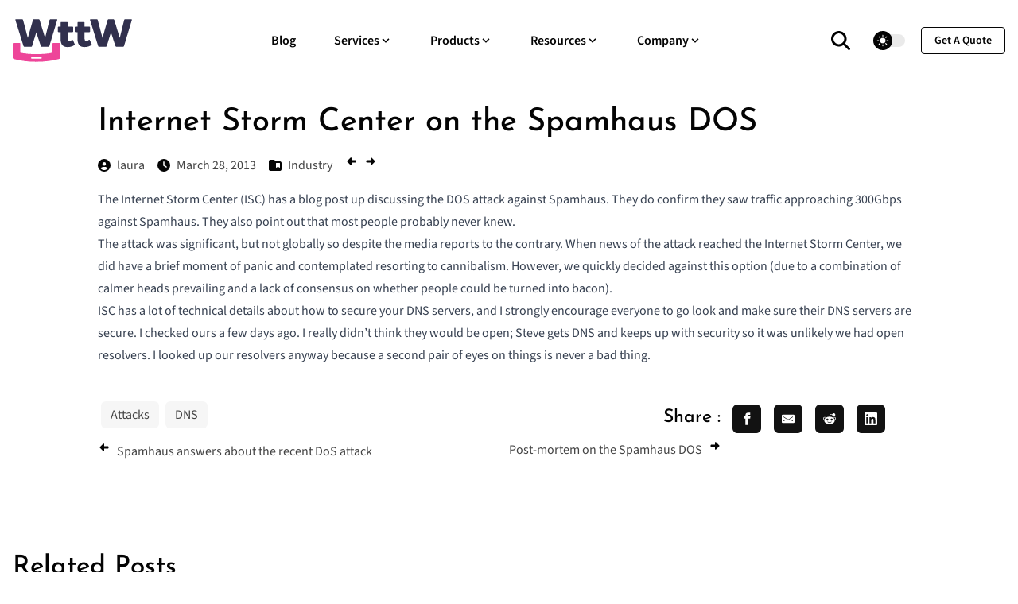

--- FILE ---
content_type: text/html
request_url: https://www.wordtothewise.com/2013/03/internet-storm-center-on-the-spamhaus-dos/
body_size: 12015
content:
<!doctype html><html itemscope lang=en-us itemtype=http://schema.org/WebPage><head><link href="/css/style.min.9c1ae8ebb88f04ff8c1cecd71066d494a7830f7aa1a4d63521e2e5c0b1db138c.css" integrity="sha256-nBro67iPBP+MHOzXEGbUlKeDD3qhpNY1IeLlwLHbE4w=" rel=stylesheet><link rel=preload as=font href=/fonts/josefin-sans-v32-latin-500.aa4b5ab6bb3bdffb5d29649d3045dd8485da539a831b468d96d9e957868b14c4.woff2><link rel=preload as=font href=/fonts/josefin-sans-v32-latin-700.5ad8a194ac2c5e00d5460c42ce2cb008604b2a6e8efcd75cd3616782dfdd07d4.woff2><link rel=preload as=font href=/fonts/source-sans-3-v15-latin-600.580c6561987cd9c704bc20c808c2aa7543cbdd4eaca8ec334ae4985e61971333.woff2><link rel=preload as=font href=/fonts/source-sans-3-v15-latin-regular.6edbd48bf7fa0e34a5ad9f8da9e73a70d3ae7f51791deb8362c868fed9a7f68c.woff2><meta charset=utf-8><meta name=viewport content="width=device-width,initial-scale=1,maximum-scale=5"><link rel="shortcut icon" href=/images/favicon_hu14986147765348968823.png type=image/x-icon><link rel=icon href=/images/favicon_hu14986147765348968823.png type=image/x-icon><link rel=icon type=image/png sizes=48x48 href=/images/favicon_hu15797204957069164060.png><link rel=icon type=image/png sizes=96x96 href=/images/favicon_hu14986147765348968823.png><link rel=apple-touch-icon sizes=144x144 href=/images/favicon_hu8838676496099857720.png><link rel=manifest href=/manifest.webmanifest><meta name=msapplication-TileColor content="#ddd"><meta name=theme-color content="#ffffff"><base href=https://www.wordtothewise.com/2013/03/internet-storm-center-on-the-spamhaus-dos/><title>Internet Storm Center on the Spamhaus DOS | Word to the Wise</title>
<meta name=keywords content="deliverability,email,consulting"><meta name=description content="We can make your email strategy and delivery better"><meta name=author content="turscar.ie"><meta property="og:image" content="https://www.wordtothewise.com/images/og-image.png"><meta name=twitter:image content="https://www.wordtothewise.com/images/og-image.png"><meta name=twitter:card content="summary_large_image"><meta property="og:image:width" content="1920"><meta property="og:image:height" content="1080"><meta property="og:image:type" content="image/.png"><meta property="og:title" content="Internet Storm Center on the Spamhaus DOS"><meta property="og:description" content="The Internet Storm Center (ISC) has a blog post up discussing the DOS attack against Spamhaus. They do confirm they saw traffic approaching 300Gbps against Spamhaus. They also point out that most people probably never knew.
"><meta property="og:type" content="website"><meta property="og:url" content="https://www.wordtothewise.com/2013/03/internet-storm-center-on-the-spamhaus-dos/"><meta name=twitter:title content="Internet Storm Center on the Spamhaus DOS"><meta name=twitter:description content="The Internet Storm Center (ISC) has a blog post up discussing the DOS attack against Spamhaus. They do confirm they saw traffic approaching 300Gbps against Spamhaus. They also point out that most people probably never knew.
"><meta name=twitter:creator content="@turscar.ie"><script defer src=https://stats.wordtothewise.com/script.js data-website-id=da464a5b-f6a7-41ca-98bd-d98909cdade4></script></head><body><header class="header sticky top-0 z-30"><nav class="navbar container"><div class=order-0><a class="navbar-brand block" href=/><svg width="150" height="54" class="fill-navy dark:fill-white" style="fill-rule:evenodd;clip-rule:evenodd;stroke-linejoin:round;stroke-miterlimit:2" viewBox="0 0 654 234"><path d="M0-34.118c.213-.741.742-1.06 1.59-1.06h7.681c.954.0.901.795.743 1.326L-.211.107c-.213.688-.689.953-1.484.953h-8.264c-.795.0-1.271-.265-1.484-.953l-5.934-17.854h-.105L-22.939.107c-.211.688-.688.953-1.483.953h-8.318c-.795.0-1.272-.265-1.483-.953l-10.595-33.959c-.161-.531-.213-1.326.74-1.326h7.682c.847.0 1.378.319 1.589 1.06l6.2 23.417h.105l6.676-23.417c.211-.741.742-1.06 1.59-1.06h5.615c.848.0 1.324.319 1.59 1.06l7.15 23.417h.108z" style="fill-rule:nonzero" transform="translate(201.74 146.575)scale(4.16667)"/><path d="M0 10.276c0 .965.115 1.703.342 2.271.34.795.965 1.192 1.929 1.192.852.0 1.989-.34 3.18-1.362.569-.455 1.192-.398 1.42.17l2.442 5.167c.226.455.056.965-.399 1.306-2.101 1.532-5.449 2.611-9.084 2.611-3.293.0-5.449-1.021-6.812-2.554-1.704-1.988-2.215-4.826-2.215-7.551V2.044h-2.725a1.017 1.017.0 01-1.021-1.022v-5.166c0-.568.453-1.022 1.021-1.022h2.725v-5.167c0-.568.455-1.022 1.021-1.022h7.155c.566.0 1.021.454 1.021 1.022v5.167h6.246c.567.0 1.022.454 1.022 1.022v5.166c0 .568-.455 1.022-1.022 1.022H0z" style="fill-rule:nonzero" transform="translate(301.122 62.406)scale(4.16667)"/><path d="M0 10.276c0 .965.115 1.703.342 2.271.34.795.965 1.192 1.929 1.192.852.0 1.989-.34 3.18-1.362.569-.455 1.192-.398 1.42.17l2.442 5.167c.226.455.056.965-.399 1.306-2.101 1.532-5.449 2.611-9.084 2.611-3.293.0-5.449-1.021-6.812-2.554-1.704-1.988-2.215-4.826-2.215-7.551V2.044h-2.725a1.017 1.017.0 01-1.021-1.022v-5.166c0-.568.453-1.022 1.021-1.022h2.725v-5.167c0-.568.455-1.022 1.021-1.022h7.155c.566.0 1.021.454 1.021 1.022v5.167h6.246c.567.0 1.022.454 1.022 1.022v5.166c0 .568-.455 1.022-1.022 1.022H0z" style="fill-rule:nonzero" transform="translate(393.848 62.406)scale(4.16667)"/><path d="M0-34.118c.211-.741.742-1.06 1.59-1.06h7.681c.954.0.901.795.741 1.326L-.213.107c-.211.688-.687.953-1.482.953h-8.266c-.795.0-1.271-.265-1.482-.953l-5.934-17.854h-.105L-22.939.107c-.213.688-.69.953-1.485.953h-8.316c-.795.0-1.272-.265-1.485-.953L-44.82-33.852c-.159-.531-.211-1.326.742-1.326h7.682c.847.0 1.376.319 1.589 1.06l6.198 23.417h.107l6.674-23.417c.213-.741.742-1.06 1.59-1.06h5.615c.848.0 1.324.319 1.59 1.06l7.152 23.417h.106z" style="fill-rule:nonzero" transform="translate(611.019 146.575)scale(4.16667)"/><path d="M0 14.644c0-.553-.422-1.002-.943-1.002h-12.116c-.521.0-.943.449-.943 1.002.0.557.422 1.006.943 1.006H-.943c.521.0.943-.449.943-1.006m-6.986 5.002c-9.327.152-20.448-1.088-29.047-3.479l-1.168-.363c-.69-.211-.953-.687-.953-1.482V-4.132c0-.567.454-1.022 1.02-1.022h7.943c.566.0 1.021.455 1.021 1.022V7.771h.012c6.241 1.312 14.344 1.922 21.166 1.881 6.822.041 14.926-.569 21.166-1.881h.012V-4.132c0-.567.455-1.022 1.021-1.022h7.943c.567.0 1.02.455 1.02 1.022v18.454c0 .795-.264 1.271-.953 1.482l-1.168.363c-8.6 2.391-19.721 3.631-29.047 3.479z" style="fill:#ee4599;fill-rule:nonzero" transform="translate(158.975 151.217)scale(4.16667)"/></svg></a></div><input id=nav-toggle type=checkbox class=hidden>
<label for=nav-toggle class="order-3 cursor-pointer flex items-center lg:hidden text-dark dark:text-white lg:order-1"><svg id="show-button" class="h-6 fill-current block" viewBox="0 0 20 20"><path d="M0 3h20v2H0V3zm0 6h20v2H0V9zm0 6h20v2H0V0z"/></svg><svg id="hide-button" class="h-6 fill-current hidden" viewBox="0 0 20 20"><polygon points="11 9 22 9 22 11 11 11 11 22 9 22 9 11 -2 11 -2 9 9 9 9 -2 11 -2" transform="rotate(45 10 10)"/></svg></label><ul id=nav-menu class="navbar-nav order-3 hidden lg:flex w-full pb-6 lg:order-1 lg:w-auto lg:space-x-2 lg:pb-0 xl:space-x-8"><li class=nav-item><a class=nav-link href=/blog/>Blog</a></li><li class="nav-item nav-dropdown group relative"><span class="nav-link
inline-flex items-center">Services<svg class="h-4 w-4 fill-current" viewBox="0 0 20 20"><path d="M9.293 12.95l.707.707L15.657 8l-1.414-1.414L10 10.828 5.757 6.586 4.343 8z"/></svg></span><ul class="nav-dropdown-list lg:group-hover:visible lg:group-hover:opacity-100"><li class=nav-dropdown-item><a class=nav-dropdown-link href=/strategy/>Strategy</a></li><li class=nav-dropdown-item><a class=nav-dropdown-link href=/deliverability/>Deliverability</a></li><li class=nav-dropdown-item><a class=nav-dropdown-link href=/classes/>Classes</a></li><li class=nav-dropdown-item><a class=nav-dropdown-link href=/training/>Training</a></li><li class=nav-dropdown-item><a class=nav-dropdown-link href=/mentoring/>Mentoring</a></li><li class=nav-dropdown-item><a class=nav-dropdown-link href=/speaking/>Speaking</a></li></ul></li><li class="nav-item nav-dropdown group relative"><span class="nav-link
inline-flex items-center">Products<svg class="h-4 w-4 fill-current" viewBox="0 0 20 20"><path d="M9.293 12.95l.707.707L15.657 8l-1.414-1.414L10 10.828 5.757 6.586 4.343 8z"/></svg></span><ul class="nav-dropdown-list lg:group-hover:visible lg:group-hover:opacity-100"><li class=nav-dropdown-item><a class=nav-dropdown-link href=/abacus/>Abacus</a></li></ul></li><li class="nav-item nav-dropdown group relative"><span class="nav-link
inline-flex items-center">Resources<svg class="h-4 w-4 fill-current" viewBox="0 0 20 20"><path d="M9.293 12.95l.707.707L15.657 8l-1.414-1.414L10 10.828 5.757 6.586 4.343 8z"/></svg></span><ul class="nav-dropdown-list lg:group-hover:visible lg:group-hover:opacity-100"><li class=nav-dropdown-item><a class=nav-dropdown-link href=/blog/>Industry News & Analysis</a></li><li class=nav-dropdown-item><a class=nav-dropdown-link target=_blank rel=noopener href=https://aboutmy.email/>AboutMy.Email</a></li><li class=nav-dropdown-item><a class=nav-dropdown-link target=_blank rel=noopener href=https://tools.wordtothewise.com/>Tools for Email People</a></li><li class=nav-dropdown-item><a class=nav-dropdown-link href=/other-resources/>Other Resources</a></li></ul></li><li class="nav-item nav-dropdown group relative"><span class="nav-link
inline-flex items-center">Company<svg class="h-4 w-4 fill-current" viewBox="0 0 20 20"><path d="M9.293 12.95l.707.707L15.657 8l-1.414-1.414L10 10.828 5.757 6.586 4.343 8z"/></svg></span><ul class="nav-dropdown-list lg:group-hover:visible lg:group-hover:opacity-100"><li class=nav-dropdown-item><a class=nav-dropdown-link href=/team/>About The Team</a></li><li class=nav-dropdown-item><a class=nav-dropdown-link href=/philosophy/>Our Philosophy</a></li><li class=nav-dropdown-item><a class=nav-dropdown-link href=/testimonials/>Our Clients</a></li><li class=nav-dropdown-item><a class=nav-dropdown-link href=/events/>Upcoming Events</a></li><li class=nav-dropdown-item><a class=nav-dropdown-link href=/contact/>Contact Us</a></li></ul></li><li class="mt-4 inline-block lg:hidden"><a class="btn btn-outline-primary btn-sm" href=/quote>get a quote</a></li></ul><div class="order-1 ml-auto flex items-center md:order-2 lg:ml-0"><a aria-label=search class="border-border text-dark hover:text-primary dark:border-darkmode-border mr-5 inline-block border-r pr-5 text-xl dark:text-white dark:hover:text-darkmode-primary" href=/search/><span><svg viewBox="0 0 512 512" class="absolute -translate-x-1/2 -translate-y-1/2 z-10 flex-no-shrink w-6 h-6 fill-black dark:fill-white"><path d="M416 208c0 45.9-14.9 88.3-40 122.7L502.6 457.4c12.5 12.5 12.5 32.8.0 45.3s-32.8 12.5-45.3.0L330.7 376c-34.4 25.2-76.8 40-122.7 40C93.1 416 0 322.9.0 208S93.1.0 208 0 416 93.1 416 208zM208 352a144 144 0 100-288 144 144 0 100 288z"/></svg></span></a><div class="theme-switcher mr-5 hidden"><input id=theme-switcher data-theme-switcher type=checkbox>
<label for=theme-switcher><span class=sr-only>theme switcher</span>
<span><svg class="absolute left-1/2 top-1/2 -translate-x-1/2 -translate-y-1/2 z-10 opacity-100 dark:opacity-0" viewBox="0 0 56 56" fill="#fff" height="16" width="16"><path d="M30 4.6c0-1-.9-2-2-2a2 2 0 00-2 2v5c0 1 .9 2 2 2s2-1 2-2zm9.6 9a2 2 0 000 2.8c.8.8 2 .8 2.9.0L46 13a2 2 0 000-2.9 2 2 0 00-3 0zm-26 2.8c.7.8 2 .8 2.8.0.8-.7.8-2 0-2.9L13 10c-.7-.7-2-.8-2.9.0-.7.8-.7 2.1.0 3zM28 16A12 12 0 0016 28a12 12 0 0012 12 12 12 0 0012-12A12 12 0 0028 16zm23.3 14c1.1.0 2-.9 2-2s-.9-2-2-2h-4.9a2 2 0 00-2 2c0 1.1 1 2 2 2zM4.7 26a2 2 0 00-2 2c0 1.1.9 2 2 2h4.9c1 0 2-.9 2-2s-1-2-2-2zm37.8 13.6a2 2 0 00-3 0 2 2 0 000 2.9l3.6 3.5a2 2 0 002.9.0c.8-.8.8-2.1.0-3zM10 43.1a2 2 0 000 2.9c.8.7 2.1.8 3 0l3.4-3.5c.8-.8.8-2.1.0-2.9s-2-.8-2.9.0zm20 3.4c0-1.1-.9-2-2-2a2 2 0 00-2 2v4.9c0 1 .9 2 2 2s2-1 2-2z"/></svg><svg class="absolute left-1/2 top-1/2 -translate-x-1/2 -translate-y-1/2 z-10 opacity-0 dark:opacity-100" viewBox="0 0 24 24" fill="none" height="16" width="16"><path fill="#000" fill-rule="evenodd" clip-rule="evenodd" d="M8.2 2.2c1-.4 2 .6 1.6 1.5-1 3-.4 6.4 1.8 8.7a8.4 8.4.0 008.7 1.8c1-.3 2 .5 1.5 1.5v.1A10.3 10.3.0 0112.4 22 10.3 10.3.0 013.2 6.7c1-2 2.9-3.5 4.9-4.4z"/></svg></span></label></div><script>var darkMode=!1;window.matchMedia("(prefers-color-scheme: dark)").matches&&(darkMode=!0),localStorage.getItem("theme")==="dark"?darkMode=!0:localStorage.getItem("theme")==="light"&&(darkMode=!1),darkMode?document.documentElement.classList.add("dark"):document.documentElement.classList.remove("dark"),document.addEventListener("DOMContentLoaded",()=>{var e=document.querySelectorAll("[data-theme-switcher]"),t=document.querySelector(".theme-switcher");[].forEach.call(e,function(e){e.checked=darkMode,e.addEventListener("click",()=>{document.documentElement.classList.toggle("dark"),localStorage.setItem("theme",document.documentElement.classList.contains("dark")?"dark":"light")})}),t.classList.remove("hidden")})</script><a href=/quote class="btn btn-outline-primary btn-sm hidden lg:inline-block">get a quote</a></div></nav></header><main><section class="section pt-7"><div class=container><div class="row justify-center"><article class=lg:col-10><h1 class="h2 mb-4" data-date=2013-03-28 data-pagefind-meta=date[data-date] data-pagefind-sort=date[data-date] data-pagefind-body>Internet Storm Center on the Spamhaus DOS</h1><ul class="mb-4 flex"><li class="mr-4 inline-block"><a href=/team/laura/ class="flex justify-between items-center"><svg viewBox="0 0 512 512" class="h-4 w-4 mr-2 dark:fill-white fill-dark"><path d="M399 384.2C376.9 345.8 335.4 320 288 320h-64c-47.4.0-88.9 25.8-111 64.2 35.2 39.2 86.2 63.8 143 63.8s107.8-24.7 143-63.8zM0 256a256 256 0 11512 0A256 256 0 110 256zm256 16a72 72 0 100-144 72 72 0 100 144z"/></svg><span data-pagefind-filter=author>laura</span></a></li><li class="mr-4 flex justify-between items-center"><svg viewBox="0 0 512 512" class="h-4 w-4 mr-2 dark:fill-white fill-dark"><path d="M256 0a256 256 0 110 512A256 256 0 11256 0zM232 120v136c0 8 4 15.5 10.7 20l96 64c11 7.4 25.9 4.4 33.3-6.7s4.4-25.9-6.7-33.3L280 243.2V120c0-13.3-10.7-24-24-24s-24 10.7-24 24z"/></svg>
March 28, 2013</li><li class="mr-4 flex justify-between items-center"><svg viewBox="0 0 512 512" class="h-4 w-4 mr-2 dark:fill-white fill-dark"><path d="M448 480H64c-35.3.0-64-28.7-64-64V96C0 60.7 28.7 32 64 32h128c20.1.0 39.1 9.5 51.2 25.6l19.2 25.6c6 8.1 15.5 12.8 25.6 12.8h160c35.3.0 64 28.7 64 64v256c0 35.3-28.7 64-64 64zM288 176v160c0 6.1 3.4 11.6 8.8 14.3s11.9 2.1 16.8-1.5L368 308l54.4 40.8c4.8 3.6 11.3 4.2 16.8 1.5s8.8-8.2 8.8-14.3V176c0-8.8-7.2-16-16-16H304c-8.8.0-16 7.2-16 16z"/></svg>
<a href=/categories/industry/><span data-pagefind-filter=category>Industry</span></a></li><li class="mr-d flex justify-between items-right"><a href=/2013/03/spamhaus-answers-about-the-recent-dos-attack/><svg class="h-4 w-4 mr-2 dark:fill-white fill-dark" viewBox="0 0 640 640"><path d="M105.4 342.6c-12.5-12.5-12.5-32.8.0-45.3l160-160C274.6 128.1 288.3 125.4 300.3 130.4S320 147.1 320 160v96H496c26.5.0 48 21.5 48 48v32c0 26.5-21.5 48-48 48H320v96C320 492.9 312.2 504.6 300.2 509.6S274.5 511.8 265.3 502.7l-160-160z"/></svg></a>
<a href=/2013/03/post-mortem-on-the-spamhaus-dos/><svg viewBox="0 0 640 640" class="h-4 w-4 mr-2 dark:fill-white fill-dark"><path d="M534.6 297.4c12.5 12.5 12.5 32.8.0 45.3l-160 160C365.4 511.9 351.7 514.6 339.7 509.6S320 492.9 320 480V384H144c-26.5.0-48-21.5-48-48V304c0-26.5 21.5-48 48-48H320V160C320 147.1 327.8 135.4 339.8 130.4S365.5 128.2 374.7 137.3l160 160z"/></svg></a></li></ul><div class="content mb-10" data-pagefind-weight=3 data-pagefind-body><p>The Internet Storm Center (ISC) has a blog post up discussing the DOS attack against Spamhaus. They do confirm they saw <a href=https://isc.sans.edu/diary/Where+Were+You+During+the+Great+DDoS+Cybergeddon+of+2013+/15496>traffic approaching 300Gbps</a> against Spamhaus. They also point out that most people probably never knew.</p><blockquote><p>The attack was significant, but not globally so despite the media reports to the contrary. When news of the attack reached the Internet Storm Center, we did have a brief moment of panic and contemplated resorting to cannibalism. However, we quickly decided against this option (due to a combination of calmer heads prevailing and a lack of consensus on whether people could be turned into bacon).</p></blockquote><p>ISC has a lot of technical details about how to secure your DNS servers, and I strongly encourage everyone to go look and make sure their DNS servers are secure. I <a href=http://dns.measurement-factory.com/cgi-bin/openresolvercheck.pl>checked ours</a> a few days ago. I really didn’t think they would be open; Steve gets DNS and keeps up with security so it was unlikely we had open resolvers. I <a href=http://openresolverproject.org>looked up our resolvers</a> anyway because a second pair of eyes on things is never a bad thing.</p></div><div class="row items-start justify-between"><div class="lg:col-5 mb-10 flex items-center lg:mb-0" data-pagefind-meta="tags:attacks, dns"><ul><li class=inline-block><a class="bg-theme-light hover:bg-primary dark:bg-darkmode-theme-light dark:hover:bg-darkmode-primary dark:hover:text-dark m-1 block rounded px-3 py-1 hover:text-white" href=/tag/attacks/>Attacks</a></li><li class=inline-block><a class="bg-theme-light hover:bg-primary dark:bg-darkmode-theme-light dark:hover:bg-darkmode-primary dark:hover:text-dark m-1 block rounded px-3 py-1 hover:text-white" href=/tag/dns/>DNS</a></li></ul></div><div class="lg:col-4 flex items-center"><div class=share-icons><h5 class=share-title>Share :</h5><a class="share-link share-facebook" href="https://facebook.com/sharer/sharer.php?u=https%3a%2f%2fwww.wordtothewise.com%2f2013%2f03%2finternet-storm-center-on-the-spamhaus-dos%2f" target=_blank rel=noopener aria-label="share facebook"><span class=share-icon><svg viewBox="0 0 24 24"><path d="M18.77 7.46H14.5v-1.9c0-.9.6-1.1 1-1.1h3V.5h-4.33C10.24.5 9.5 3.44 9.5 5.32v2.15h-3v4h3v12h5v-12h3.85l.42-4z"/></svg>
</span></a><a class="share-link share-email" href="mailto:?subject=Share&amp;body=https%3a%2f%2fwww.wordtothewise.com%2f2013%2f03%2finternet-storm-center-on-the-spamhaus-dos%2f" target=_self rel=noopener aria-label="share email"><span aria-hidden=true class=share-icon><svg viewBox="0 0 24 24"><path d="M22 4H2C.9 4 0 4.9.0 6v12c0 1.1.9 2 2 2h20c1.1.0 2-.9 2-2V6c0-1.1-.9-2-2-2zM7.25 14.43l-3.5 2c-.08.05-.17.07-.25.07-.17.0-.34-.1-.43-.25-.14-.24-.06-.55.18-.68l3.5-2c.24-.14.55-.06.68.18.14.24.06.55-.18.68zm4.75.07c-.1.0-.2-.03-.27-.08l-8.5-5.5c-.23-.15-.3-.46-.15-.7.15-.22.46-.3.7-.14L12 13.4l8.23-5.32c.23-.15.54-.08.7.15.14.23.07.54-.16.7l-8.5 5.5c-.08.04-.17.07-.27.07zm8.93 1.75c-.1.16-.26.25-.43.25-.08.0-.17-.02-.25-.07l-3.5-2c-.24-.13-.32-.44-.18-.68s.44-.32.68-.18l3.5 2c.24.13.32.44.18.68z"/></svg>
</span></a><a class="share-link share-reddit" href="https://reddit.com/submit/?url=https%3a%2f%2fwww.wordtothewise.com%2f2013%2f03%2finternet-storm-center-on-the-spamhaus-dos%2f&amp;resubmit=true&amp;title=Share" target=_blank rel=noopener aria-label="share reddit"><span aria-hidden=true class=share-icon><svg viewBox="0 0 24 24"><path d="M24 11.5c0-1.65-1.35-3-3-3-.96.0-1.86.48-2.42 1.24-1.64-1-3.75-1.64-6.07-1.72.08-1.1.4-3.05 1.52-3.7.72-.4 1.73-.24 3 .5C17.2 6.3 18.46 7.5 20 7.5c1.65.0 3-1.35 3-3s-1.35-3-3-3c-1.38.0-2.54.94-2.88 2.22-1.43-.72-2.64-.8-3.6-.25-1.64.94-1.95 3.47-2 4.55-2.33.08-4.45.7-6.1 1.72C4.86 8.98 3.96 8.5 3 8.5c-1.65.0-3 1.35-3 3 0 1.32.84 2.44 2.05 2.84-.03.22-.05.44-.05.66.0 3.86 4.5 7 10 7s10-3.14 10-7c0-.22-.02-.44-.05-.66 1.2-.4 2.05-1.54 2.05-2.84zM2.3 13.37C1.5 13.07 1 12.35 1 11.5c0-1.1.9-2 2-2 .64.0 1.22.32 1.6.82-1.1.85-1.92 1.9-2.3 3.05zm3.7.13c0-1.1.9-2 2-2s2 .9 2 2-.9 2-2 2-2-.9-2-2zm9.8 4.8c-1.08.63-2.42.96-3.8.96-1.4.0-2.74-.34-3.8-.95-.24-.13-.32-.44-.2-.68.15-.24.46-.32.7-.18 1.83 1.06 4.76 1.06 6.6.0.23-.13.53-.05.67.2.14.23.06.54-.18.67zm.2-2.8c-1.1.0-2-.9-2-2s.9-2 2-2 2 .9 2 2-.9 2-2 2zm5.7-2.13c-.38-1.16-1.2-2.2-2.3-3.05.38-.5.97-.82 1.6-.82 1.1.0 2 .9 2 2 0 .84-.53 1.57-1.3 1.87z"/></svg>
</span></a><a class="share-link share-linkedin" href="https://www.linkedin.com/sharing/share-offsite/?url=https%3a%2f%2fwww.wordtothewise.com%2f2013%2f03%2finternet-storm-center-on-the-spamhaus-dos%2f" target=_blank rel=noopener aria-label="share linkedin"><span aria-hidden=true class=share-icon><svg viewBox="0 0 24 24"><path d="M20.447 20.452h-3.554v-5.569c0-1.328-.027-3.037-1.852-3.037-1.853.0-2.136 1.445-2.136 2.939v5.667H9.351V9h3.414v1.561h.046c.477-.9 1.637-1.85 3.37-1.85 3.601.0 4.267 2.37 4.267 5.455v6.286zM5.337 7.433A2.062 2.062.0 013.274 5.368a2.064 2.064.0 112.063 2.065m1.782 13.019H3.555V9h3.564zM22.225.0H1.771C.792.0.0.774.0 1.729v20.542C0 23.227.792 24 1.771 24h20.451C23.2 24 24 23.227 24 22.271V1.729C24 .774 23.2.0 22.222.0z"/></svg></span></a></div></div></div><div class=flex><div class="flex-1 inline-block"><a href=/2013/03/spamhaus-answers-about-the-recent-dos-attack/><span class=inline-flex><svg class="h-4 w-4 mr-2 dark:fill-white fill-dark" viewBox="0 0 640 640"><path d="M105.4 342.6c-12.5-12.5-12.5-32.8.0-45.3l160-160C274.6 128.1 288.3 125.4 300.3 130.4S320 147.1 320 160v96H496c26.5.0 48 21.5 48 48v32c0 26.5-21.5 48-48 48H320v96C320 492.9 312.2 504.6 300.2 509.6S274.5 511.8 265.3 502.7l-160-160z"/></svg>Spamhaus answers about the recent DoS attack</span></a></div><div class="flex-1 inline-block"><a href=/2013/03/post-mortem-on-the-spamhaus-dos/><span class=inline-flex>Post-mortem on the Spamhaus DOS<svg viewBox="0 0 640 640" class="h-4 w-4 ml-2 dark:fill-white fill-dark inline"><path d="M534.6 297.4c12.5 12.5 12.5 32.8.0 45.3l-160 160C365.4 511.9 351.7 514.6 339.7 509.6S320 492.9 320 480V384H144c-26.5.0-48-21.5-48-48V304c0-26.5 21.5-48 48-48H320V160C320 147.1 327.8 135.4 339.8 130.4S365.5 128.2 374.7 137.3l160 160z"/></svg></span></a></div></div></article></div><div class="section pb-0"><h2 class="h3 mb-12">Related Posts</h2><div class=row><div class="lg:col-4 md:col-6 mb-14"><div class="bg-body dark:bg-darkmode-body"><h4 class=mb-3><a href=/2012/10/setting-up-dns-for-sending-email/>Setting up DNS for sending email</a></h4><ul class="mb-4 flex"><li class="mr-4 inline-block"><a href=/team/steve/ class="flex justify-between items-center"><svg viewBox="0 0 512 512" class="h-4 w-4 mr-2 dark:fill-white fill-dark"><path d="M399 384.2C376.9 345.8 335.4 320 288 320h-64c-47.4.0-88.9 25.8-111 64.2 35.2 39.2 86.2 63.8 143 63.8s107.8-24.7 143-63.8zM0 256a256 256 0 11512 0A256 256 0 110 256zm256 16a72 72 0 100-144 72 72 0 100 144z"/></svg> steve</a></li><li class="mr-4 inline-block"><span class="flex justify-between items-center"><svg viewBox="0 0 512 512" class="h-4 w-4 mr-2 dark:fill-white fill-dark"><path d="M256 0a256 256 0 110 512A256 256 0 11256 0zM232 120v136c0 8 4 15.5 10.7 20l96 64c11 7.4 25.9 4.4 33.3-6.7s4.4-25.9-6.7-33.3L280 243.2V120c0-13.3-10.7-24-24-24s-24 10.7-24 24z"/></svg> Oct 23, 2012</span></li></ul><ul class="mb-4 flex"><li class="mr-4 flex justify-between items-center"><svg viewBox="0 0 512 512" class="h-4 w-4 mr-2 dark:fill-white fill-dark"><path d="M448 480H64c-35.3.0-64-28.7-64-64V96C0 60.7 28.7 32 64 32h128c20.1.0 39.1 9.5 51.2 25.6l19.2 25.6c6 8.1 15.5 12.8 25.6 12.8h160c35.3.0 64 28.7 64 64v256c0 35.3-28.7 64-64 64zM288 176v160c0 6.1 3.4 11.6 8.8 14.3s11.9 2.1 16.8-1.5L368 308l54.4 40.8c4.8 3.6 11.3 4.2 16.8 1.5s8.8-8.2 8.8-14.3V176c0-8.8-7.2-16-16-16H304c-8.8.0-16 7.2-16 16z"/></svg>
<a href=/categories/technical/ class=ms-1>Technical</a></li></ul><p class=mb-6><p>Email – and email filtering – makes a lot of use of DNS, and it’s fairly easy to miss something. Here are a few checklists to help:</p></p><a class="btn btn-outline-primary btn-sm" href=/2012/10/setting-up-dns-for-sending-email/>Read More</a></div></div><div class="lg:col-4 md:col-6 mb-14"><div class="bg-body dark:bg-darkmode-body"><h4 class=mb-3><a href=/2011/09/spear-phishing/>Spear phishing</a></h4><ul class="mb-4 flex"><li class="mr-4 inline-block"><a href=/team/laura/ class="flex justify-between items-center"><svg viewBox="0 0 512 512" class="h-4 w-4 mr-2 dark:fill-white fill-dark"><path d="M399 384.2C376.9 345.8 335.4 320 288 320h-64c-47.4.0-88.9 25.8-111 64.2 35.2 39.2 86.2 63.8 143 63.8s107.8-24.7 143-63.8zM0 256a256 256 0 11512 0A256 256 0 110 256zm256 16a72 72 0 100-144 72 72 0 100 144z"/></svg> laura</a></li><li class="mr-4 inline-block"><span class="flex justify-between items-center"><svg viewBox="0 0 512 512" class="h-4 w-4 mr-2 dark:fill-white fill-dark"><path d="M256 0a256 256 0 110 512A256 256 0 11256 0zM232 120v136c0 8 4 15.5 10.7 20l96 64c11 7.4 25.9 4.4 33.3-6.7s4.4-25.9-6.7-33.3L280 243.2V120c0-13.3-10.7-24-24-24s-24 10.7-24 24z"/></svg> Sep 23, 2011</span></li></ul><ul class="mb-4 flex"><li class="mr-4 flex justify-between items-center"><svg viewBox="0 0 512 512" class="h-4 w-4 mr-2 dark:fill-white fill-dark"><path d="M448 480H64c-35.3.0-64-28.7-64-64V96C0 60.7 28.7 32 64 32h128c20.1.0 39.1 9.5 51.2 25.6l19.2 25.6c6 8.1 15.5 12.8 25.6 12.8h160c35.3.0 64 28.7 64 64v256c0 35.3-28.7 64-64 64zM288 176v160c0 6.1 3.4 11.6 8.8 14.3s11.9 2.1 16.8-1.5L368 308l54.4 40.8c4.8 3.6 11.3 4.2 16.8 1.5s8.8-8.2 8.8-14.3V176c0-8.8-7.2-16-16-16H304c-8.8.0-16 7.2-16 16z"/></svg>
<a href=/categories/industry/ class=ms-1>Industry</a></li></ul><p class=mb-6><p>It’s been about a year since people started publicly talking about spear phishing attacks against ESPs and major emailers. There was a lot of energy put into talking about how to protect against future attacks. I have to wonder, though, how much of that talk translated into action?<br>What processes do you have in place to protect your company against attacks?<br>If you’re at an ESP, do you have the ability to scan your outgoing stream for keywords or domains?<br>If you’re a brand, have you implemented restrictions on which employees have access to your databases?<br>What have you done since the last set of attacks? Are you vulnerable if new attacks start?<br>More information on ESP attacks:<br><a href=http://blog.wordtothewise.com/2011/05/be-on-the-lookout/>Be on the lookout</a><br><a href=http://blog.wordtothewise.com/2011/04/time-for-a-real-security-response/>Time for a real security response</a><br><a href=http://blog.wordtothewise.com/2010/11/email-attacks/>Email attacks</a></p></p><a class="btn btn-outline-primary btn-sm" href=/2011/09/spear-phishing/>Read More</a></div></div><div class="lg:col-4 md:col-6 mb-14"><div class="bg-body dark:bg-darkmode-body"><h4 class=mb-3><a href=/2013/03/more-on-the-attack-against-spamhaus-and-how-you-can-help/>More on the attack against Spamhaus and how you can help</a></h4><ul class="mb-4 flex"><li class="mr-4 inline-block"><a href=/team/laura/ class="flex justify-between items-center"><svg viewBox="0 0 512 512" class="h-4 w-4 mr-2 dark:fill-white fill-dark"><path d="M399 384.2C376.9 345.8 335.4 320 288 320h-64c-47.4.0-88.9 25.8-111 64.2 35.2 39.2 86.2 63.8 143 63.8s107.8-24.7 143-63.8zM0 256a256 256 0 11512 0A256 256 0 110 256zm256 16a72 72 0 100-144 72 72 0 100 144z"/></svg> laura</a></li><li class="mr-4 inline-block"><span class="flex justify-between items-center"><svg viewBox="0 0 512 512" class="h-4 w-4 mr-2 dark:fill-white fill-dark"><path d="M256 0a256 256 0 110 512A256 256 0 11256 0zM232 120v136c0 8 4 15.5 10.7 20l96 64c11 7.4 25.9 4.4 33.3-6.7s4.4-25.9-6.7-33.3L280 243.2V120c0-13.3-10.7-24-24-24s-24 10.7-24 24z"/></svg> Mar 27, 2013</span></li></ul><ul class="mb-4 flex"><li class="mr-4 flex justify-between items-center"><svg viewBox="0 0 512 512" class="h-4 w-4 mr-2 dark:fill-white fill-dark"><path d="M448 480H64c-35.3.0-64-28.7-64-64V96C0 60.7 28.7 32 64 32h128c20.1.0 39.1 9.5 51.2 25.6l19.2 25.6c6 8.1 15.5 12.8 25.6 12.8h160c35.3.0 64 28.7 64 64v256c0 35.3-28.7 64-64 64zM288 176v160c0 6.1 3.4 11.6 8.8 14.3s11.9 2.1 16.8-1.5L368 308l54.4 40.8c4.8 3.6 11.3 4.2 16.8 1.5s8.8-8.2 8.8-14.3V176c0-8.8-7.2-16-16-16H304c-8.8.0-16 7.2-16 16z"/></svg>
<a href=/categories/industry/ class=ms-1>Industry</a></li></ul><p class=mb-6><p>While much of the attack against Spamhaus has been mitigated and their services and websites are currently up, the <a href=http://www.bbc.co.uk/news/technology-21954636>attack is still ongoing</a>.  This is the <a href=http://www.nytimes.com/2013/03/27/technology/internet/online-dispute-becomes-internet-snarling-attack.html>biggest denial of service attack in history</a>, with as much as 300 gigabits per second hitting Spamhaus servers and their upstream links.<br>This traffic is so massive, that it’s actually affecting the Internet and web surfers in some parts of the world are seeing network slowdown because of this.<br>While I know that some of you may be cheering at the idea that Spamhaus is “paying” for their actions, this does not put you on the side of the good. Spamhaus’ actions are legal. The actions of the attackers are clearly illegal. Not only is the attack itself illegal, but many of the sites hosted by the purported source of the attacks provide criminal services.<br><strong>By cheering for and supporting the attackers, you are supporting criminals.</strong><br>Anyone who thinks that an appropriate response to a Spamhaus listing is an <a href=http://blog.cloudflare.com/the-ddos-that-almost-broke-the-internet>attack on the very structure</a> of the Internet is one of the bad guys.<br>You can help, though. This attack is due to open DNS resolvers which are reflecting and amplifying traffic from the attackers. Talk to your IT group. Make sure your resolvers aren’t open and if they are, get them closed. The <a href=http://openresolverproject.org/>Open Resolver Project</a> published its list of open resolvers in an effort to shut them down.<br><strong>Here are some resources for the technical folks.</strong><br><a href=http://openresolverproject.org/>Open Resolver Project</a><br><a href=http://www.team-cymru.org/Services/Resolvers/instructions.html>Closing your resolver by Team Cymru</a><br><a href=http://tools.ietf.org/html/bcp38>BCP 38 from the IETF</a><br><a href=http://www.redbarn.org/dns/ratelimits>Ratelimiting DNS</a><br><strong>News Articles</strong> (some linked above, some coming out after I posted this)<br><a href=http://www.nytimes.com/2013/03/27/technology/internet/online-dispute-becomes-internet-snarling-attack.html>NY Times</a><br><a href=http://www.bbc.co.uk/news/technology-21954636>BBC News</a><br><a href=http://blog.cloudflare.com/the-ddos-that-almost-broke-the-internet>Cloudflare update</a><br><a href=http://arstechnica.com/security/2013/03/spamhaus-ddos-grows-to-internet-threatening-size/>Spamhaus dDOS grows to Internet Threatening Size</a><br><a href=http://www.guardian.co.uk/technology/2013/mar/27/cyber-attack-spamhaus-slows-down-internet>Cyber-attack on Spamhaus slows down the internet</a><br><a href=http://www.cbsnews.com/8301-205_162-57576580/cyberattack-on-anti-spam-group-spamhaus-has-ripple-effects/>Cyberattack on anti-spam group Spamhaus has ripple effects</a><br><a href="http://www.cio-today.com/news/Biggest-DDoS-Attack-Ever-Hits-Internet/story.xhtml?story_id=1230048QQ439">Biggest DDoS Attack Ever Hits Internet</a><br><a href=http://americablog.com/2013/03/spamhaus-accuses-cyberbunker-of-massive-cyberattack.html>Spamhaus accuses Cyberbunker of massive cyberattack</a></p></p><a class="btn btn-outline-primary btn-sm" href=/2013/03/more-on-the-attack-against-spamhaus-and-how-you-can-help/>Read More</a></div></div></div></div></div></section></main><footer class="bg-theme-light dark:bg-darkmode-theme-light"><div class=container><div class="row items-center py-10"><div class="lg:col-3 mb-8 text-center lg:mb-0 lg:text-left"><ul class=social-icons><li><a href=/index.xml aria-label=RSS><svg viewBox="0 0 448 512"><path d="M0 64C0 46.3 14.3 32 32 32c229.8.0 416 186.2 416 416 0 17.7-14.3 32-32 32s-32-14.3-32-32C384 253.6 226.4 96 32 96 14.3 96 0 81.7.0 64zM0 416a64 64 0 11128 0A64 64 0 110 416zM32 160c159.1.0 288 128.9 288 288 0 17.7-14.3 32-32 32s-32-14.3-32-32c0-123.7-100.3-224-224-224-17.7.0-32-14.3-32-32s14.3-32 32-32z"/></svg></a></li></ul></div><div class="lg:col-6 mb-8 text-center lg:mb-0"><ul><li class="m-3 inline-block"><a href=/team/>About</a></li><li class="m-3 inline-block"><a href=/contact/>Contact Us</a></li><li class="m-3 inline-block"><a href=/privacy/>Privacy Policy</a></li><li class="m-3 inline-block"><a href=/humans/>Made By Humans</a></li></ul></div><div class="lg:col-3 mb-8 text-center lg:mb-0 lg:mt-0 lg:text-right"><ul class=social-icons><li><a target=_blank aria-label=Facebook rel="nofollow noopener" href=https://www.facebook.com/WiseDeliverability><svg viewBox="0 0 512 512"><path d="M512 256C512 114.6 397.4.0 256 0S0 114.6.0 256C0 376 82.7 476.8 194.2 504.5V334.2H141.4V256h52.8V222.3c0-87.1 39.4-127.5 125-127.5 16.2.0 44.2 3.2 55.7 6.4V172c-6-.6-16.5-1-29.6-1-42 0-58.2 15.9-58.2 57.2V256h83.6l-14.4 78.2H287V510.1C413.8 494.8 512 386.9 512 256h0z"/></svg></a></li><li><a target=_blank aria-label=Github rel="nofollow noopener" href=https://github.com/turscar><svg viewBox="0 0 496 512"><path d="M165.9 397.4c0 2-2.3 3.6-5.2 3.6-3.3.3-5.6-1.3-5.6-3.6.0-2 2.3-3.6 5.2-3.6 3-.3 5.6 1.3 5.6 3.6zm-31.1-4.5c-.7 2 1.3 4.3 4.3 4.9 2.6 1 5.6.0 6.2-2s-1.3-4.3-4.3-5.2c-2.6-.7-5.5.3-6.2 2.3zm44.2-1.7c-2.9.7-4.9 2.6-4.6 4.9.3 2 2.9 3.3 5.9 2.6 2.9-.7 4.9-2.6 4.6-4.6-.3-1.9-3-3.2-5.9-2.9zM244.8 8C106.1 8 0 113.3.0 252c0 110.9 69.8 205.8 169.5 239.2 12.8 2.3 17.3-5.6 17.3-12.1.0-6.2-.3-40.4-.3-61.4.0.0-70 15-84.7-29.8.0.0-11.4-29.1-27.8-36.6.0.0-22.9-15.7 1.6-15.4.0.0 24.9 2 38.6 25.8 21.9 38.6 58.6 27.5 72.9 20.9 2.3-16 8.8-27.1 16-33.7-55.9-6.2-112.3-14.3-112.3-110.5.0-27.5 7.6-41.3 23.6-58.9-2.6-6.5-11.1-33.3 2.6-67.9 20.9-6.5 69 27 69 27 20-5.6 41.5-8.5 62.8-8.5s42.8 2.9 62.8 8.5c0 0 48.1-33.6 69-27 13.7 34.7 5.2 61.4 2.6 67.9 16 17.7 25.8 31.5 25.8 58.9.0 96.5-58.9 104.2-114.8 110.5 9.2 7.9 17 22.9 17 46.4.0 33.7-.3 75.4-.3 83.6.0 6.5 4.6 14.4 17.3 12.1C428.2 457.8 496 362.9 496 252 496 113.3 383.5 8 244.8 8zM97.2 352.9c-1.3 1-1 3.3.7 5.2 1.6 1.6 3.9 2.3 5.2 1 1.3-1 1-3.3-.7-5.2-1.6-1.6-3.9-2.3-5.2-1zm-10.8-8.1c-.7 1.3.3 2.9 2.3 3.9 1.6 1 3.6.7 4.3-.7.7-1.3-.3-2.9-2.3-3.9-2-.6-3.6-.3-4.3.7zm32.4 35.6c-1.6 1.3-1 4.3 1.3 6.2 2.3 2.3 5.2 2.6 6.5 1 1.3-1.3.7-4.3-1.3-6.2-2.2-2.3-5.2-2.6-6.5-1zm-11.4-14.7c-1.6 1-1.6 3.6.0 5.9 1.6 2.3 4.3 3.3 5.6 2.3 1.6-1.3 1.6-3.9.0-6.2-1.4-2.3-4-3.3-5.6-2z"/></svg></a></li><li><a target=_blank aria-label=LinkedIn rel="nofollow noopener" href=https://www.linkedin.com/company/word-to-the-wise/><svg viewBox="0 0 448 512"><path d="M416 32H31.9C14.3 32 0 46.5.0 64.3v383.4C0 465.5 14.3 480 31.9 480H416c17.6.0 32-14.5 32-32.3V64.3c0-17.8-14.4-32.3-32-32.3zM135.4 416H69V202.2h66.5V416zm-33.2-243c-21.3.0-38.5-17.3-38.5-38.5S80.9 96 102.2 96c21.2.0 38.5 17.3 38.5 38.5.0 21.3-17.2 38.5-38.5 38.5zm282.1 243h-66.4V312c0-24.8-.5-56.7-34.5-56.7-34.6.0-39.9 27-39.9 54.9V416h-66.4V202.2h63.7v29.2h.9c8.9-16.8 30.6-34.5 62.9-34.5 67.2.0 79.7 44.3 79.7 101.9V416z"/></svg></a></li></ul></div></div></div><div class="border-border dark:border-darkmode-border border-t py-7"><div class="text-light dark:text-darkmode-light container text-center"><p>© 2025 Word to the Wise</p></div></div></footer><script defer src=/js/lazy.55d87ebe38040fb6c399a12d078d5794dbaaa8226ee31e0b444a39ea49a4615c.js integrity="sha256-Vdh+vjgED7bDmaEtB41XlNuqqCJu4x4LREo56kmkYVw=" crossorigin=anonymous></script><script crossorigin=anonymous integrity="sha256-oTY627BRwjg3EDpNYfrLrZY5+fc7i+wXasrnVv3gwhQ=" src=/js/script.min.a1363adbb051c23837103a4d61facbad9639f9f73b8bec176acae756fde0c214.js></script><script>"serviceWorker"in navigator&&navigator.serviceWorker.register("/service-worker.js")</script></body></html>